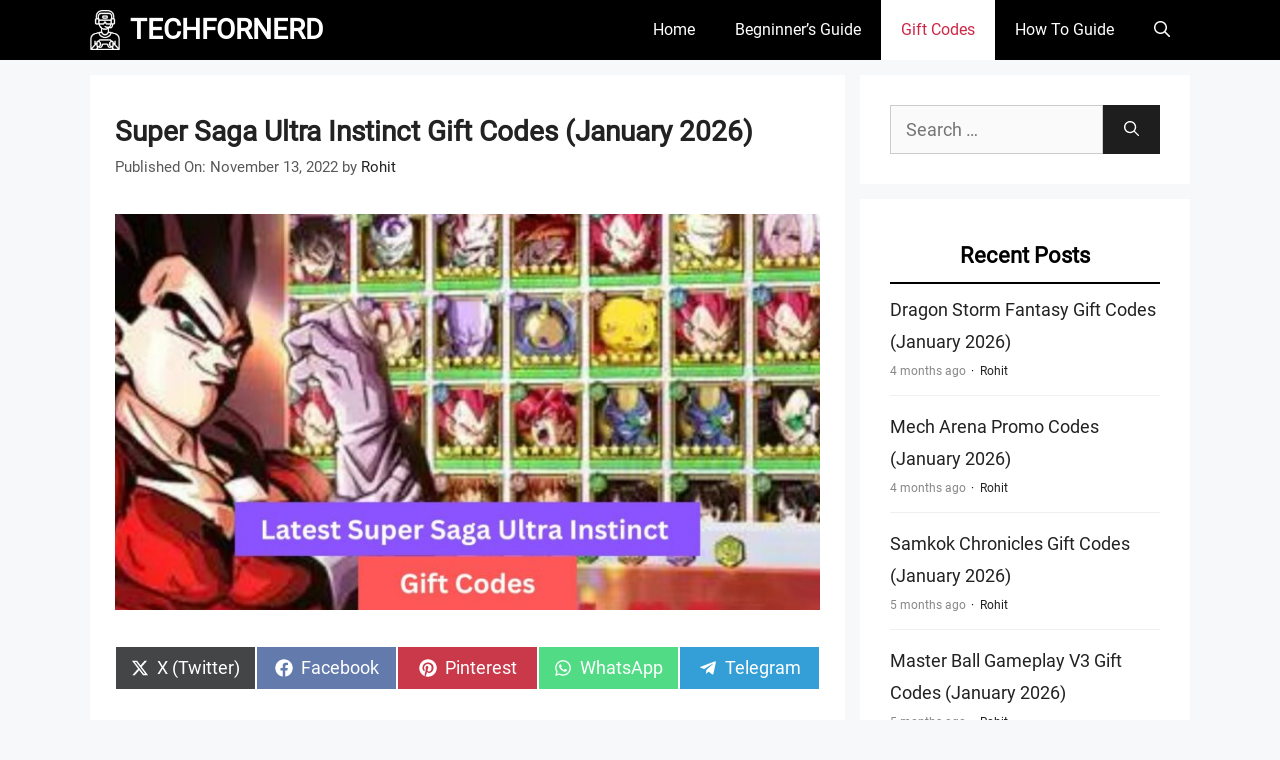

--- FILE ---
content_type: text/html; charset=UTF-8
request_url: https://www.techfornerd.com/super-saga-ultra-instinct-gift-codes/
body_size: 19431
content:
<!DOCTYPE html>
<html lang="en-US">
<head>
	<meta charset="UTF-8">
	<meta name='robots' content='index, follow, max-image-preview:large, max-snippet:-1, max-video-preview:-1' />
<link rel='dns-prefetch' href='//www.google-analytics.com'>
<link rel='dns-prefetch' href='//www.googletagmanager.com'>
<meta name="viewport" content="width=device-width, initial-scale=1">
	<!-- This site is optimized with the Yoast SEO plugin v26.6 - https://yoast.com/wordpress/plugins/seo/ -->
	<title>Super Saga Ultra Instinct Gift Codes (January 2026) - TECHFORNERD</title><link rel="preload" href="https://www.techfornerd.com/wp-content/cache/perfmatters/www.techfornerd.com/css/post.used.css?ver=1768329561" as="style" /><link rel="stylesheet" id="perfmatters-used-css" href="https://www.techfornerd.com/wp-content/cache/perfmatters/www.techfornerd.com/css/post.used.css?ver=1768329561" media="all" />
	<link rel="canonical" href="https://www.techfornerd.com/super-saga-ultra-instinct-gift-codes/" />
	<meta property="og:locale" content="en_US" />
	<meta property="og:type" content="article" />
	<meta property="og:title" content="Super Saga Ultra Instinct Gift Codes (January 2026) - TECHFORNERD" />
<link rel="stylesheet" id="scriptlesssocialsharing-css" media="all" data-pmdelayedstyle="https://www.techfornerd.com/wp-content/plugins/scriptless-social-sharing/includes/css/scriptlesssocialsharing-style.css?ver=3.3.1">
<style id='scriptlesssocialsharing-inline-css'>
.scriptlesssocialsharing__buttons a.button { padding: 12px; flex: 1; }@media only screen and (max-width: 767px) { .scriptlesssocialsharing .sss-name { position: absolute; clip: rect(1px, 1px, 1px, 1px); height: 1px; width: 1px; border: 0; overflow: hidden; } }
/*# sourceURL=scriptlesssocialsharing-inline-css */
</style>
	<meta property="og:description" content="Share on X (Twitter) Share on Facebook Share on Pinterest Share on WhatsApp Share on Telegram Are you looking for Super Saga Ultra Instinct Gift ... Read More" />
	<meta property="og:url" content="https://www.techfornerd.com/super-saga-ultra-instinct-gift-codes/" />
	<meta property="og:site_name" content="TECHFORNERD" />
	<meta property="article:publisher" content="https://www.facebook.com/visittechfornerd" />
	<meta property="article:published_time" content="2022-11-13T17:10:08+00:00" />
	<meta property="article:modified_time" content="2022-11-13T17:10:33+00:00" />
	<meta property="og:image" content="https://www.techfornerd.com/wp-content/uploads/2022/11/Super-Saga-Ultra-Instinct-Gift-Codes.jpg" />
	<meta property="og:image:width" content="1280" />
	<meta property="og:image:height" content="720" />
	<meta property="og:image:type" content="image/jpeg" />
	<meta name="author" content="Rohit" />
	<meta name="twitter:card" content="summary_large_image" />
	<meta name="twitter:creator" content="@techfornerd" />
	<meta name="twitter:site" content="@techfornerd" />
	<meta name="twitter:label1" content="Written by" />
	<meta name="twitter:data1" content="Rohit" />
	<meta name="twitter:label2" content="Est. reading time" />
	<meta name="twitter:data2" content="4 minutes" />
	<script type="application/ld+json" class="yoast-schema-graph">{"@context":"https://schema.org","@graph":[{"@type":"Article","@id":"https://www.techfornerd.com/super-saga-ultra-instinct-gift-codes/#article","isPartOf":{"@id":"https://www.techfornerd.com/super-saga-ultra-instinct-gift-codes/"},"author":{"name":"Rohit","@id":"https://www.techfornerd.com/#/schema/person/80de602d04917bb0d2aa9244a446884e"},"headline":"Super Saga Ultra Instinct Gift Codes (January 2026)","datePublished":"2022-11-13T17:10:08+00:00","dateModified":"2022-11-13T17:10:33+00:00","mainEntityOfPage":{"@id":"https://www.techfornerd.com/super-saga-ultra-instinct-gift-codes/"},"wordCount":848,"publisher":{"@id":"https://www.techfornerd.com/#organization"},"image":{"@id":"https://www.techfornerd.com/super-saga-ultra-instinct-gift-codes/#primaryimage"},"thumbnailUrl":"https://www.techfornerd.com/wp-content/uploads/2022/11/Super-Saga-Ultra-Instinct-Gift-Codes.jpg","articleSection":["Gaming","Gift Codes"],"inLanguage":"en-US"},{"@type":"WebPage","@id":"https://www.techfornerd.com/super-saga-ultra-instinct-gift-codes/","url":"https://www.techfornerd.com/super-saga-ultra-instinct-gift-codes/","name":"Super Saga Ultra Instinct Gift Codes (January 2026) - TECHFORNERD","isPartOf":{"@id":"https://www.techfornerd.com/#website"},"primaryImageOfPage":{"@id":"https://www.techfornerd.com/super-saga-ultra-instinct-gift-codes/#primaryimage"},"image":{"@id":"https://www.techfornerd.com/super-saga-ultra-instinct-gift-codes/#primaryimage"},"thumbnailUrl":"https://www.techfornerd.com/wp-content/uploads/2022/11/Super-Saga-Ultra-Instinct-Gift-Codes.jpg","datePublished":"2022-11-13T17:10:08+00:00","dateModified":"2022-11-13T17:10:33+00:00","breadcrumb":{"@id":"https://www.techfornerd.com/super-saga-ultra-instinct-gift-codes/#breadcrumb"},"inLanguage":"en-US","potentialAction":[{"@type":"ReadAction","target":["https://www.techfornerd.com/super-saga-ultra-instinct-gift-codes/"]}]},{"@type":"ImageObject","inLanguage":"en-US","@id":"https://www.techfornerd.com/super-saga-ultra-instinct-gift-codes/#primaryimage","url":"https://www.techfornerd.com/wp-content/uploads/2022/11/Super-Saga-Ultra-Instinct-Gift-Codes.jpg","contentUrl":"https://www.techfornerd.com/wp-content/uploads/2022/11/Super-Saga-Ultra-Instinct-Gift-Codes.jpg","width":1280,"height":720,"caption":"Super Saga Ultra Instinct Gift Codes"},{"@type":"BreadcrumbList","@id":"https://www.techfornerd.com/super-saga-ultra-instinct-gift-codes/#breadcrumb","itemListElement":[{"@type":"ListItem","position":1,"name":"Home","item":"https://www.techfornerd.com/home-page/"},{"@type":"ListItem","position":2,"name":"Super Saga Ultra Instinct Gift Codes (July 2025)"}]},{"@type":"WebSite","@id":"https://www.techfornerd.com/#website","url":"https://www.techfornerd.com/","name":"TECHFORNERD","description":"No. 1 Source for Gaming Guides &amp; Gift Codes","publisher":{"@id":"https://www.techfornerd.com/#organization"},"potentialAction":[{"@type":"SearchAction","target":{"@type":"EntryPoint","urlTemplate":"https://www.techfornerd.com/?s={search_term_string}"},"query-input":{"@type":"PropertyValueSpecification","valueRequired":true,"valueName":"search_term_string"}}],"inLanguage":"en-US"},{"@type":"Organization","@id":"https://www.techfornerd.com/#organization","name":"TECHFORNERD","url":"https://www.techfornerd.com/","logo":{"@type":"ImageObject","inLanguage":"en-US","@id":"https://www.techfornerd.com/#/schema/logo/image/","url":"https://www.techfornerd.com/wp-content/uploads/2025/04/cropped-Techfornerd-Logo-File.jpg","contentUrl":"https://www.techfornerd.com/wp-content/uploads/2025/04/cropped-Techfornerd-Logo-File.jpg","width":374,"height":500,"caption":"TECHFORNERD"},"image":{"@id":"https://www.techfornerd.com/#/schema/logo/image/"},"sameAs":["https://www.facebook.com/visittechfornerd","https://x.com/techfornerd"]},{"@type":"Person","@id":"https://www.techfornerd.com/#/schema/person/80de602d04917bb0d2aa9244a446884e","name":"Rohit","image":{"@type":"ImageObject","inLanguage":"en-US","@id":"https://www.techfornerd.com/#/schema/person/image/","url":"https://secure.gravatar.com/avatar/f876738f16e4131e47f709349b1acdfa27b3c62473a860e6fae449926184ff21?s=96&d=wavatar&r=g","contentUrl":"https://secure.gravatar.com/avatar/f876738f16e4131e47f709349b1acdfa27b3c62473a860e6fae449926184ff21?s=96&d=wavatar&r=g","caption":"Rohit"},"description":"He is a computer engineer by day and a gamer by night. He has played many different games, like retro games like Contra, classic Mario, to AAA games. He likes to share his passion for gaming through his guides.","sameAs":["https://www.techfornerd.com/"]}]}</script>
	<!-- / Yoast SEO plugin. -->


<style id='wp-img-auto-sizes-contain-inline-css'>
img:is([sizes=auto i],[sizes^="auto," i]){contain-intrinsic-size:3000px 1500px}
/*# sourceURL=wp-img-auto-sizes-contain-inline-css */
</style>
<link rel="stylesheet" id="structured-content-frontend-css" media="all" data-pmdelayedstyle="https://www.techfornerd.com/wp-content/plugins/structured-content/dist/blocks.style.build.css?ver=1.7.0">
<link rel='stylesheet' id='generatepress-fonts-css' href='https://www.techfornerd.com/wp-content/uploads/generatepress/fonts/fonts.css?ver=1764801853' media='all' />
<style id='wp-block-library-inline-css'>
:root{--wp-block-synced-color:#7a00df;--wp-block-synced-color--rgb:122,0,223;--wp-bound-block-color:var(--wp-block-synced-color);--wp-editor-canvas-background:#ddd;--wp-admin-theme-color:#007cba;--wp-admin-theme-color--rgb:0,124,186;--wp-admin-theme-color-darker-10:#006ba1;--wp-admin-theme-color-darker-10--rgb:0,107,160.5;--wp-admin-theme-color-darker-20:#005a87;--wp-admin-theme-color-darker-20--rgb:0,90,135;--wp-admin-border-width-focus:2px}@media (min-resolution:192dpi){:root{--wp-admin-border-width-focus:1.5px}}.wp-element-button{cursor:pointer}:root .has-very-light-gray-background-color{background-color:#eee}:root .has-very-dark-gray-background-color{background-color:#313131}:root .has-very-light-gray-color{color:#eee}:root .has-very-dark-gray-color{color:#313131}:root .has-vivid-green-cyan-to-vivid-cyan-blue-gradient-background{background:linear-gradient(135deg,#00d084,#0693e3)}:root .has-purple-crush-gradient-background{background:linear-gradient(135deg,#34e2e4,#4721fb 50%,#ab1dfe)}:root .has-hazy-dawn-gradient-background{background:linear-gradient(135deg,#faaca8,#dad0ec)}:root .has-subdued-olive-gradient-background{background:linear-gradient(135deg,#fafae1,#67a671)}:root .has-atomic-cream-gradient-background{background:linear-gradient(135deg,#fdd79a,#004a59)}:root .has-nightshade-gradient-background{background:linear-gradient(135deg,#330968,#31cdcf)}:root .has-midnight-gradient-background{background:linear-gradient(135deg,#020381,#2874fc)}:root{--wp--preset--font-size--normal:16px;--wp--preset--font-size--huge:42px}.has-regular-font-size{font-size:1em}.has-larger-font-size{font-size:2.625em}.has-normal-font-size{font-size:var(--wp--preset--font-size--normal)}.has-huge-font-size{font-size:var(--wp--preset--font-size--huge)}.has-text-align-center{text-align:center}.has-text-align-left{text-align:left}.has-text-align-right{text-align:right}.has-fit-text{white-space:nowrap!important}#end-resizable-editor-section{display:none}.aligncenter{clear:both}.items-justified-left{justify-content:flex-start}.items-justified-center{justify-content:center}.items-justified-right{justify-content:flex-end}.items-justified-space-between{justify-content:space-between}.screen-reader-text{border:0;clip-path:inset(50%);height:1px;margin:-1px;overflow:hidden;padding:0;position:absolute;width:1px;word-wrap:normal!important}.screen-reader-text:focus{background-color:#ddd;clip-path:none;color:#444;display:block;font-size:1em;height:auto;left:5px;line-height:normal;padding:15px 23px 14px;text-decoration:none;top:5px;width:auto;z-index:100000}html :where(.has-border-color){border-style:solid}html :where([style*=border-top-color]){border-top-style:solid}html :where([style*=border-right-color]){border-right-style:solid}html :where([style*=border-bottom-color]){border-bottom-style:solid}html :where([style*=border-left-color]){border-left-style:solid}html :where([style*=border-width]){border-style:solid}html :where([style*=border-top-width]){border-top-style:solid}html :where([style*=border-right-width]){border-right-style:solid}html :where([style*=border-bottom-width]){border-bottom-style:solid}html :where([style*=border-left-width]){border-left-style:solid}html :where(img[class*=wp-image-]){height:auto;max-width:100%}:where(figure){margin:0 0 1em}html :where(.is-position-sticky){--wp-admin--admin-bar--position-offset:var(--wp-admin--admin-bar--height,0px)}@media screen and (max-width:600px){html :where(.is-position-sticky){--wp-admin--admin-bar--position-offset:0px}}

/*# sourceURL=wp-block-library-inline-css */
</style>
<style id='arb-styles-inline-css'>
.also-read-box{border:1px dashed #ccc;padding:15px;margin:20px 0;background:#fff;border-radius:4px}.also-read-box .arb-header{background:#000;color:#fff;display:inline-block;padding:5px 10px;margin-bottom:10px;font-size:1em;border-radius:3px}.also-read-box .arb-item{display:flex;align-items:center;text-decoration:none;gap:10px}.also-read-box .arb-thumb{width:60px;height:60px;object-fit:cover;border-radius:4px}.also-read-box .arb-title{font-size:1em;color:#000}
/*# sourceURL=arb-styles-inline-css */
</style>
<link rel="stylesheet" id="uaf_client_css-css" media="all" data-pmdelayedstyle="https://www.techfornerd.com/wp-content/uploads/useanyfont/uaf.css?ver=1764798863">
<link rel="stylesheet" id="wpos-slick-style-css" media="all" data-pmdelayedstyle="https://www.techfornerd.com/wp-content/plugins/wp-trending-post-slider-and-widget/assets/css/slick.css?ver=1.8.6">
<link rel="stylesheet" id="wtpsw-public-style-css" media="all" data-pmdelayedstyle="https://www.techfornerd.com/wp-content/plugins/wp-trending-post-slider-and-widget/assets/css/wtpsw-public.css?ver=1.8.6">
<link rel='stylesheet' id='generate-widget-areas-css' href='https://www.techfornerd.com/wp-content/themes/generatepress/assets/css/components/widget-areas.min.css?ver=3.6.1' media='all' />
<link rel='stylesheet' id='generate-style-css' href='https://www.techfornerd.com/wp-content/themes/generatepress/assets/css/main.min.css?ver=3.6.1' media='all' />
<style id='generate-style-inline-css'>
.is-right-sidebar{width:30%;}.is-left-sidebar{width:30%;}.site-content .content-area{width:70%;}@media (max-width: 800px){.main-navigation .menu-toggle,.sidebar-nav-mobile:not(#sticky-placeholder){display:block;}.main-navigation ul,.gen-sidebar-nav,.main-navigation:not(.slideout-navigation):not(.toggled) .main-nav > ul,.has-inline-mobile-toggle #site-navigation .inside-navigation > *:not(.navigation-search):not(.main-nav){display:none;}.nav-align-right .inside-navigation,.nav-align-center .inside-navigation{justify-content:space-between;}}
.dynamic-author-image-rounded{border-radius:100%;}.dynamic-featured-image, .dynamic-author-image{vertical-align:middle;}.one-container.blog .dynamic-content-template:not(:last-child), .one-container.archive .dynamic-content-template:not(:last-child){padding-bottom:0px;}.dynamic-entry-excerpt > p:last-child{margin-bottom:0px;}
/*# sourceURL=generate-style-inline-css */
</style>
<link rel='stylesheet' id='generatepress-dynamic-css' href='https://www.techfornerd.com/wp-content/uploads/generatepress/style.min.css?ver=1766993438' media='all' />
<link rel='stylesheet' id='generate-child-css' href='https://www.techfornerd.com/wp-content/themes/generatepress_child/style.css?ver=1764801848' media='all' />
<link rel='stylesheet' id='generate-blog-images-css' href='https://www.techfornerd.com/wp-content/plugins/gp-premium/blog/functions/css/featured-images.min.css?ver=2.5.3' media='all' />
<link rel="stylesheet" id="srpw-style-css" media="all" data-pmdelayedstyle="https://www.techfornerd.com/wp-content/plugins/smart-recent-posts-widget/assets/css/srpw-frontend.css?ver=6.9">
<link rel='stylesheet' id='generate-offside-css' href='https://www.techfornerd.com/wp-content/plugins/gp-premium/menu-plus/functions/css/offside.min.css?ver=2.5.3' media='all' />
<style id='generate-offside-inline-css'>
:root{--gp-slideout-width:265px;}.slideout-navigation, .slideout-navigation a{color:var(--base-3);}.slideout-navigation button.slideout-exit{color:var(--base-3);padding-left:20px;padding-right:20px;}.slide-opened nav.toggled .menu-toggle:before{display:none;}@media (max-width: 800px){.menu-bar-item.slideout-toggle{display:none;}}
@media (max-width: 1024px){.slideout-navigation.main-navigation .main-nav ul li a{font-size:18px;}}@media (max-width:768px){.slideout-navigation.main-navigation .main-nav ul li a{font-size:16px;}}
/*# sourceURL=generate-offside-inline-css */
</style>
<link rel='stylesheet' id='generate-navigation-branding-css' href='https://www.techfornerd.com/wp-content/plugins/gp-premium/menu-plus/functions/css/navigation-branding-flex.min.css?ver=2.5.3' media='all' />
<style id='generate-navigation-branding-inline-css'>
.main-navigation.has-branding.grid-container .navigation-branding, .main-navigation.has-branding:not(.grid-container) .inside-navigation:not(.grid-container) .navigation-branding{margin-left:10px;}.navigation-branding img, .site-logo.mobile-header-logo img{height:60px;width:auto;}.navigation-branding .main-title{line-height:60px;}@media (max-width: 1110px){#site-navigation .navigation-branding, #sticky-navigation .navigation-branding{margin-left:10px;}}@media (max-width: 800px){.main-navigation.has-branding.nav-align-center .menu-bar-items, .main-navigation.has-sticky-branding.navigation-stick.nav-align-center .menu-bar-items{margin-left:auto;}.navigation-branding{margin-right:auto;margin-left:10px;}.navigation-branding .main-title, .mobile-header-navigation .site-logo{margin-left:10px;}}
/*# sourceURL=generate-navigation-branding-inline-css */
</style>
<link rel="stylesheet" id="lwptoc-main-css" media="all" data-pmdelayedstyle="https://www.techfornerd.com/wp-content/plugins/luckywp-table-of-contents/front/assets/main.min.css?ver=2.1.14">
<script src="https://www.techfornerd.com/wp-includes/js/jquery/jquery.min.js?ver=3.7.1" id="jquery-core-js"></script>
<script src="https://www.techfornerd.com/wp-includes/js/jquery/jquery-migrate.min.js?ver=3.4.1" id="jquery-migrate-js"></script>
<script src="https://www.techfornerd.com/wp-content/plugins/luckywp-table-of-contents/front/assets/main.min.js?ver=2.1.14" id="lwptoc-main-js"></script>
<link rel="https://api.w.org/" href="https://www.techfornerd.com/wp-json/" /><link rel="alternate" title="JSON" type="application/json" href="https://www.techfornerd.com/wp-json/wp/v2/posts/18367" /><style id="essential-blocks-global-styles">
            :root {
                --eb-global-primary-color: #101828;
--eb-global-secondary-color: #475467;
--eb-global-tertiary-color: #98A2B3;
--eb-global-text-color: #475467;
--eb-global-heading-color: #1D2939;
--eb-global-link-color: #444CE7;
--eb-global-background-color: #F9FAFB;
--eb-global-button-text-color: #FFFFFF;
--eb-global-button-background-color: #101828;
--eb-gradient-primary-color: linear-gradient(90deg, hsla(259, 84%, 78%, 1) 0%, hsla(206, 67%, 75%, 1) 100%);
--eb-gradient-secondary-color: linear-gradient(90deg, hsla(18, 76%, 85%, 1) 0%, hsla(203, 69%, 84%, 1) 100%);
--eb-gradient-tertiary-color: linear-gradient(90deg, hsla(248, 21%, 15%, 1) 0%, hsla(250, 14%, 61%, 1) 100%);
--eb-gradient-background-color: linear-gradient(90deg, rgb(250, 250, 250) 0%, rgb(233, 233, 233) 49%, rgb(244, 243, 243) 100%);

                --eb-tablet-breakpoint: 1024px;
--eb-mobile-breakpoint: 767px;

            }
            
            
        </style><meta name="google-site-verification" content="wn-Z9kINIBdL1fxtnWTefWNn9caw6nlR8tfJoZ8KxAg" />
<meta name="getlinko-verify-code" content="getlinko-verify-ac98ccb9f23f8ca2f3a887ca9e42e4754d24df1e"/>
<meta name="yandex-verification" content="110f620ee76c585f" />
<script async src="https://pagead2.googlesyndication.com/pagead/js/adsbygoogle.js?client=ca-pub-5373039138535166"
     crossorigin="anonymous"></script>
<meta name="posticywebsite" content="Y96zXRxFnheoAEbLuIg32P8LSMQdh5">
<meta name="publication-media-verification" content="5cd02398d3384bd0bf4362edee69023c"><script async src="https://www.techfornerd.com/wp-content/uploads/perfmatters/gtagv4.js?id=G-4S8ZTHX4ZG"></script><script>window.dataLayer = window.dataLayer || [];function gtag(){dataLayer.push(arguments);}gtag("js", new Date());gtag("config", "G-4S8ZTHX4ZG");</script><style type="text/css" id="simple-css-output">.widget-title { padding: 10px 10px; /* Remove background color */ background-image: none; /* Change text color to black */ color: black!important; /* Make text bold */ font-weight: bold; /* Remove underline from the text */ text-decoration: none; /* Add black underline */ border-bottom: 2px solid black; /* Increase font size */ font-size: 22px!important; text-align: center; /* Add some spacing below the title */ margin-bottom: 10px; /* Remove box shadow */ box-shadow: none;}blockquote { font-size: 1.2em; font-style: italic; color: #555; border-left: 5px solid #3498db; background: #f9f9f9; padding: 20px 30px 20px 50px; margin: 20px 0; position: relative;}blockquote p { display: inline;}blockquote cite { display: block; text-align: right; color: #3498db; font-style: normal; margin-top: 10px;}blockquote cite:before { content: "\2014 \2009";}@media screen and (min-width: 1025px) { .has-sidebar .content-container { grid-gap: 20px !important; }}/* ========== Scoped to Post Content Only ========== *//* ========== Scoped to Post Content Only ========== *//* UNORDERED LIST (UL) - Red Square Bullets with Better Alignment */.entry-content ul { padding-left: 1.2em; list-style: none; margin-left: 0;}.entry-content ul li { position: relative; padding-left: 1.4em; margin-bottom: 0.6em;}.entry-content ul li::before { content: "■"; color: red; position: absolute; left: 0; top: 0.15em; /* Vertically centers with the text */ font-size: 0.75em; /* Slightly smaller to better match line height */}/* ORDERED LIST (OL) - Numbered Circles with Correct Alignment */.entry-content ol { counter-reset: custom-counter; list-style: none; padding-left: 1.2em; margin-left: 0;}.entry-content ol li { position: relative; padding-left: 2.4em; margin-bottom: 0.8em; counter-increment: custom-counter;}.entry-content ol li::before { content: counter(custom-counter); position: absolute; left: 0; top: 0.05em; /* Aligns circle vertically with text */ width: 1.8em; height: 1.8em; line-height: 1.8em; background: #f0f0f0; border-radius: 50%; text-align: center; font-weight: bold; color: #000; font-size: 0.95em;}/* TYPOGRAPHY – Clean, consistent spacing */.entry-content ol li,.entry-content ul li { font-size: 1.05em; line-height: 1.6;}</style><style type="text/css">.saboxplugin-wrap{-webkit-box-sizing:border-box;-moz-box-sizing:border-box;-ms-box-sizing:border-box;box-sizing:border-box;border:1px solid #eee;width:100%;clear:both;display:block;overflow:hidden;word-wrap:break-word;position:relative}.saboxplugin-wrap .saboxplugin-gravatar{float:left;padding:0 20px 20px 20px}.saboxplugin-wrap .saboxplugin-gravatar img{max-width:100px;height:auto;border-radius:0;}.saboxplugin-wrap .saboxplugin-authorname{font-size:18px;line-height:1;margin:20px 0 0 20px;display:block}.saboxplugin-wrap .saboxplugin-authorname a{text-decoration:none}.saboxplugin-wrap .saboxplugin-authorname a:focus{outline:0}.saboxplugin-wrap .saboxplugin-desc{display:block;margin:5px 20px}.saboxplugin-wrap .saboxplugin-desc a{text-decoration:underline}.saboxplugin-wrap .saboxplugin-desc p{margin:5px 0 12px}.saboxplugin-wrap .saboxplugin-web{margin:0 20px 15px;text-align:left}.saboxplugin-wrap .sab-web-position{text-align:right}.saboxplugin-wrap .saboxplugin-web a{color:#ccc;text-decoration:none}.saboxplugin-wrap .saboxplugin-socials{position:relative;display:block;background:#fcfcfc;padding:5px;border-top:1px solid #eee}.saboxplugin-wrap .saboxplugin-socials a svg{width:20px;height:20px}.saboxplugin-wrap .saboxplugin-socials a svg .st2{fill:#fff; transform-origin:center center;}.saboxplugin-wrap .saboxplugin-socials a svg .st1{fill:rgba(0,0,0,.3)}.saboxplugin-wrap .saboxplugin-socials a:hover{opacity:.8;-webkit-transition:opacity .4s;-moz-transition:opacity .4s;-o-transition:opacity .4s;transition:opacity .4s;box-shadow:none!important;-webkit-box-shadow:none!important}.saboxplugin-wrap .saboxplugin-socials .saboxplugin-icon-color{box-shadow:none;padding:0;border:0;-webkit-transition:opacity .4s;-moz-transition:opacity .4s;-o-transition:opacity .4s;transition:opacity .4s;display:inline-block;color:#fff;font-size:0;text-decoration:inherit;margin:5px;-webkit-border-radius:0;-moz-border-radius:0;-ms-border-radius:0;-o-border-radius:0;border-radius:0;overflow:hidden}.saboxplugin-wrap .saboxplugin-socials .saboxplugin-icon-grey{text-decoration:inherit;box-shadow:none;position:relative;display:-moz-inline-stack;display:inline-block;vertical-align:middle;zoom:1;margin:10px 5px;color:#444;fill:#444}.clearfix:after,.clearfix:before{content:' ';display:table;line-height:0;clear:both}.ie7 .clearfix{zoom:1}.saboxplugin-socials.sabox-colored .saboxplugin-icon-color .sab-twitch{border-color:#38245c}.saboxplugin-socials.sabox-colored .saboxplugin-icon-color .sab-behance{border-color:#003eb0}.saboxplugin-socials.sabox-colored .saboxplugin-icon-color .sab-deviantart{border-color:#036824}.saboxplugin-socials.sabox-colored .saboxplugin-icon-color .sab-digg{border-color:#00327c}.saboxplugin-socials.sabox-colored .saboxplugin-icon-color .sab-dribbble{border-color:#ba1655}.saboxplugin-socials.sabox-colored .saboxplugin-icon-color .sab-facebook{border-color:#1e2e4f}.saboxplugin-socials.sabox-colored .saboxplugin-icon-color .sab-flickr{border-color:#003576}.saboxplugin-socials.sabox-colored .saboxplugin-icon-color .sab-github{border-color:#264874}.saboxplugin-socials.sabox-colored .saboxplugin-icon-color .sab-google{border-color:#0b51c5}.saboxplugin-socials.sabox-colored .saboxplugin-icon-color .sab-html5{border-color:#902e13}.saboxplugin-socials.sabox-colored .saboxplugin-icon-color .sab-instagram{border-color:#1630aa}.saboxplugin-socials.sabox-colored .saboxplugin-icon-color .sab-linkedin{border-color:#00344f}.saboxplugin-socials.sabox-colored .saboxplugin-icon-color .sab-pinterest{border-color:#5b040e}.saboxplugin-socials.sabox-colored .saboxplugin-icon-color .sab-reddit{border-color:#992900}.saboxplugin-socials.sabox-colored .saboxplugin-icon-color .sab-rss{border-color:#a43b0a}.saboxplugin-socials.sabox-colored .saboxplugin-icon-color .sab-sharethis{border-color:#5d8420}.saboxplugin-socials.sabox-colored .saboxplugin-icon-color .sab-soundcloud{border-color:#995200}.saboxplugin-socials.sabox-colored .saboxplugin-icon-color .sab-spotify{border-color:#0f612c}.saboxplugin-socials.sabox-colored .saboxplugin-icon-color .sab-stackoverflow{border-color:#a95009}.saboxplugin-socials.sabox-colored .saboxplugin-icon-color .sab-steam{border-color:#006388}.saboxplugin-socials.sabox-colored .saboxplugin-icon-color .sab-user_email{border-color:#b84e05}.saboxplugin-socials.sabox-colored .saboxplugin-icon-color .sab-tumblr{border-color:#10151b}.saboxplugin-socials.sabox-colored .saboxplugin-icon-color .sab-twitter{border-color:#0967a0}.saboxplugin-socials.sabox-colored .saboxplugin-icon-color .sab-vimeo{border-color:#0d7091}.saboxplugin-socials.sabox-colored .saboxplugin-icon-color .sab-windows{border-color:#003f71}.saboxplugin-socials.sabox-colored .saboxplugin-icon-color .sab-whatsapp{border-color:#003f71}.saboxplugin-socials.sabox-colored .saboxplugin-icon-color .sab-wordpress{border-color:#0f3647}.saboxplugin-socials.sabox-colored .saboxplugin-icon-color .sab-yahoo{border-color:#14002d}.saboxplugin-socials.sabox-colored .saboxplugin-icon-color .sab-youtube{border-color:#900}.saboxplugin-socials.sabox-colored .saboxplugin-icon-color .sab-xing{border-color:#000202}.saboxplugin-socials.sabox-colored .saboxplugin-icon-color .sab-mixcloud{border-color:#2475a0}.saboxplugin-socials.sabox-colored .saboxplugin-icon-color .sab-vk{border-color:#243549}.saboxplugin-socials.sabox-colored .saboxplugin-icon-color .sab-medium{border-color:#00452c}.saboxplugin-socials.sabox-colored .saboxplugin-icon-color .sab-quora{border-color:#420e00}.saboxplugin-socials.sabox-colored .saboxplugin-icon-color .sab-meetup{border-color:#9b181c}.saboxplugin-socials.sabox-colored .saboxplugin-icon-color .sab-goodreads{border-color:#000}.saboxplugin-socials.sabox-colored .saboxplugin-icon-color .sab-snapchat{border-color:#999700}.saboxplugin-socials.sabox-colored .saboxplugin-icon-color .sab-500px{border-color:#00557f}.saboxplugin-socials.sabox-colored .saboxplugin-icon-color .sab-mastodont{border-color:#185886}.sabox-plus-item{margin-bottom:20px}@media screen and (max-width:480px){.saboxplugin-wrap{text-align:center}.saboxplugin-wrap .saboxplugin-gravatar{float:none;padding:20px 0;text-align:center;margin:0 auto;display:block}.saboxplugin-wrap .saboxplugin-gravatar img{float:none;display:inline-block;display:-moz-inline-stack;vertical-align:middle;zoom:1}.saboxplugin-wrap .saboxplugin-desc{margin:0 10px 20px;text-align:center}.saboxplugin-wrap .saboxplugin-authorname{text-align:center;margin:10px 0 20px}}body .saboxplugin-authorname a,body .saboxplugin-authorname a:hover{box-shadow:none;-webkit-box-shadow:none}a.sab-profile-edit{font-size:16px!important;line-height:1!important}.sab-edit-settings a,a.sab-profile-edit{color:#0073aa!important;box-shadow:none!important;-webkit-box-shadow:none!important}.sab-edit-settings{margin-right:15px;position:absolute;right:0;z-index:2;bottom:10px;line-height:20px}.sab-edit-settings i{margin-left:5px}.saboxplugin-socials{line-height:1!important}.rtl .saboxplugin-wrap .saboxplugin-gravatar{float:right}.rtl .saboxplugin-wrap .saboxplugin-authorname{display:flex;align-items:center}.rtl .saboxplugin-wrap .saboxplugin-authorname .sab-profile-edit{margin-right:10px}.rtl .sab-edit-settings{right:auto;left:0}img.sab-custom-avatar{max-width:75px;}.saboxplugin-wrap {margin-top:0px; margin-bottom:0px; padding: 0px 0px }.saboxplugin-wrap .saboxplugin-authorname {font-size:18px; line-height:25px;}.saboxplugin-wrap .saboxplugin-desc p, .saboxplugin-wrap .saboxplugin-desc {font-size:14px !important; line-height:21px !important;}.saboxplugin-wrap .saboxplugin-web {font-size:14px;}.saboxplugin-wrap .saboxplugin-socials a svg {width:18px;height:18px;}</style><link rel="icon" href="https://www.techfornerd.com/wp-content/uploads/2024/01/cropped-Techfornerd-Favicon-Icon-32x32.webp" sizes="32x32" />
<link rel="icon" href="https://www.techfornerd.com/wp-content/uploads/2024/01/cropped-Techfornerd-Favicon-Icon-192x192.webp" sizes="192x192" />
<link rel="apple-touch-icon" href="https://www.techfornerd.com/wp-content/uploads/2024/01/cropped-Techfornerd-Favicon-Icon-180x180.webp" />
<meta name="msapplication-TileImage" content="https://www.techfornerd.com/wp-content/uploads/2024/01/cropped-Techfornerd-Favicon-Icon-270x270.webp" />
<noscript><style>.perfmatters-lazy[data-src]{display:none !important;}</style></noscript><style>.perfmatters-lazy-youtube{position:relative;width:100%;max-width:100%;height:0;padding-bottom:56.23%;overflow:hidden}.perfmatters-lazy-youtube img{position:absolute;top:0;right:0;bottom:0;left:0;display:block;width:100%;max-width:100%;height:auto;margin:auto;border:none;cursor:pointer;transition:.5s all;-webkit-transition:.5s all;-moz-transition:.5s all}.perfmatters-lazy-youtube img:hover{-webkit-filter:brightness(75%)}.perfmatters-lazy-youtube .play{position:absolute;top:50%;left:50%;right:auto;width:68px;height:48px;margin-left:-34px;margin-top:-24px;background:url(https://www.techfornerd.com/wp-content/plugins/perfmatters/img/youtube.svg) no-repeat;background-position:center;background-size:cover;pointer-events:none;filter:grayscale(1)}.perfmatters-lazy-youtube:hover .play{filter:grayscale(0)}.perfmatters-lazy-youtube iframe{position:absolute;top:0;left:0;width:100%;height:100%;z-index:99}.wp-has-aspect-ratio .wp-block-embed__wrapper{position:relative;}.wp-has-aspect-ratio .perfmatters-lazy-youtube{position:absolute;top:0;right:0;bottom:0;left:0;width:100%;height:100%;padding-bottom:0}</style></head>

<body class="wp-singular post-template-default single single-post postid-18367 single-format-standard wp-custom-logo wp-embed-responsive wp-theme-generatepress wp-child-theme-generatepress_child post-image-below-header post-image-aligned-center slideout-enabled slideout-mobile sticky-menu-no-transition right-sidebar nav-below-header separate-containers nav-search-enabled header-aligned-left dropdown-hover featured-image-active" itemtype="https://schema.org/Blog" itemscope>
	<a class="screen-reader-text skip-link" href="#content" title="Skip to content">Skip to content</a>		<nav class="has-branding main-navigation nav-align-right has-menu-bar-items sub-menu-right" id="site-navigation" aria-label="Primary"  itemtype="https://schema.org/SiteNavigationElement" itemscope>
			<div class="inside-navigation grid-container">
				<div class="navigation-branding"><div class="site-logo">
						<a href="https://www.techfornerd.com/" title="TECHFORNERD" rel="home">
							<img class="header-image is-logo-image perfmatters-lazy" alt="TECHFORNERD" src="data:image/svg+xml,%3Csvg%20xmlns=&#039;http://www.w3.org/2000/svg&#039;%20width=&#039;374&#039;%20height=&#039;500&#039;%20viewBox=&#039;0%200%20374%20500&#039;%3E%3C/svg%3E" title="TECHFORNERD" width="374" height="500" data-src="https://www.techfornerd.com/wp-content/uploads/2025/04/cropped-Techfornerd-Logo-File.jpg" /><noscript><img  class="header-image is-logo-image" alt="TECHFORNERD" src="https://www.techfornerd.com/wp-content/uploads/2025/04/cropped-Techfornerd-Logo-File.jpg" title="TECHFORNERD" width="374" height="500" /></noscript>
						</a>
					</div><p class="main-title" itemprop="headline">
					<a href="https://www.techfornerd.com/" rel="home">
						TECHFORNERD
					</a>
				</p></div><form method="get" class="search-form navigation-search" action="https://www.techfornerd.com/">
					<input type="search" class="search-field" value="" name="s" title="Search" />
				</form>				<button class="menu-toggle" aria-controls="generate-slideout-menu" aria-expanded="false">
					<span class="gp-icon icon-menu-bars"><svg viewBox="0 0 512 512" aria-hidden="true" xmlns="http://www.w3.org/2000/svg" width="1em" height="1em"><path d="M0 96c0-13.255 10.745-24 24-24h464c13.255 0 24 10.745 24 24s-10.745 24-24 24H24c-13.255 0-24-10.745-24-24zm0 160c0-13.255 10.745-24 24-24h464c13.255 0 24 10.745 24 24s-10.745 24-24 24H24c-13.255 0-24-10.745-24-24zm0 160c0-13.255 10.745-24 24-24h464c13.255 0 24 10.745 24 24s-10.745 24-24 24H24c-13.255 0-24-10.745-24-24z" /></svg><svg viewBox="0 0 512 512" aria-hidden="true" xmlns="http://www.w3.org/2000/svg" width="1em" height="1em"><path d="M71.029 71.029c9.373-9.372 24.569-9.372 33.942 0L256 222.059l151.029-151.03c9.373-9.372 24.569-9.372 33.942 0 9.372 9.373 9.372 24.569 0 33.942L289.941 256l151.03 151.029c9.372 9.373 9.372 24.569 0 33.942-9.373 9.372-24.569 9.372-33.942 0L256 289.941l-151.029 151.03c-9.373 9.372-24.569 9.372-33.942 0-9.372-9.373-9.372-24.569 0-33.942L222.059 256 71.029 104.971c-9.372-9.373-9.372-24.569 0-33.942z" /></svg></span><span class="mobile-menu">Menu</span>				</button>
				<div id="primary-menu" class="main-nav"><ul id="menu-primary-menu" class=" menu sf-menu"><li id="menu-item-43788" class="menu-item menu-item-type-custom menu-item-object-custom menu-item-home menu-item-43788"><a href="https://www.techfornerd.com/">Home</a></li>
<li id="menu-item-16062" class="menu-item menu-item-type-taxonomy menu-item-object-category menu-item-16062"><a href="https://www.techfornerd.com/category/gaming/begninners-guide/">Begninner&#8217;s Guide</a></li>
<li id="menu-item-11912" class="menu-item menu-item-type-taxonomy menu-item-object-category current-post-ancestor current-menu-parent current-post-parent menu-item-11912"><a href="https://www.techfornerd.com/category/gaming/gift-codes/">Gift Codes</a></li>
<li id="menu-item-19866" class="menu-item menu-item-type-taxonomy menu-item-object-category menu-item-19866"><a href="https://www.techfornerd.com/category/gaming/how-to-guide-gaming/">How To Guide</a></li>
</ul></div><div class="menu-bar-items"><span class="menu-bar-item search-item"><a aria-label="Open Search Bar" href="#"><span class="gp-icon icon-search"><svg viewBox="0 0 512 512" aria-hidden="true" xmlns="http://www.w3.org/2000/svg" width="1em" height="1em"><path fill-rule="evenodd" clip-rule="evenodd" d="M208 48c-88.366 0-160 71.634-160 160s71.634 160 160 160 160-71.634 160-160S296.366 48 208 48zM0 208C0 93.125 93.125 0 208 0s208 93.125 208 208c0 48.741-16.765 93.566-44.843 129.024l133.826 134.018c9.366 9.379 9.355 24.575-.025 33.941-9.379 9.366-24.575 9.355-33.941-.025L337.238 370.987C301.747 399.167 256.839 416 208 416 93.125 416 0 322.875 0 208z" /></svg><svg viewBox="0 0 512 512" aria-hidden="true" xmlns="http://www.w3.org/2000/svg" width="1em" height="1em"><path d="M71.029 71.029c9.373-9.372 24.569-9.372 33.942 0L256 222.059l151.029-151.03c9.373-9.372 24.569-9.372 33.942 0 9.372 9.373 9.372 24.569 0 33.942L289.941 256l151.03 151.029c9.372 9.373 9.372 24.569 0 33.942-9.373 9.372-24.569 9.372-33.942 0L256 289.941l-151.029 151.03c-9.373 9.372-24.569 9.372-33.942 0-9.372-9.373-9.372-24.569 0-33.942L222.059 256 71.029 104.971c-9.372-9.373-9.372-24.569 0-33.942z" /></svg></span></a></span></div>			</div>
		</nav>
		
	<div class="site grid-container container hfeed" id="page">
				<div class="site-content" id="content">
			
	<div class="content-area" id="primary">
		<main class="site-main" id="main">
			
<article id="post-18367" class="post-18367 post type-post status-publish format-standard has-post-thumbnail hentry category-gaming category-gift-codes" itemtype="https://schema.org/CreativeWork" itemscope>
	<div class="inside-article">
					<header class="entry-header">
				<h1 class="entry-title" itemprop="headline">Super Saga Ultra Instinct Gift Codes (January 2026)</h1>		<div class="entry-meta">
			<span class="posted-on"><time class="entry-date published" datetime="2022-11-13T17:10:08+05:30" itemprop="datePublished">Published On: November 13, 2022</time></span> <span class="byline">by <span class="author vcard" itemprop="author" itemtype="https://schema.org/Person" itemscope><a class="url fn n" href="https://www.techfornerd.com/author/admin/" title="View all posts by Rohit" rel="author" itemprop="url"><span class="author-name" itemprop="name">Rohit</span></a></span></span> 		</div>
					</header>
			<div class="featured-image  page-header-image-single ">
				<img width="768" height="432" src="https://www.techfornerd.com/wp-content/uploads/2022/11/Super-Saga-Ultra-Instinct-Gift-Codes-768x432.jpg" class="attachment-medium_large size-medium_large" alt="Super Saga Ultra Instinct Gift Codes" itemprop="image" decoding="async" fetchpriority="high" srcset="https://www.techfornerd.com/wp-content/uploads/2022/11/Super-Saga-Ultra-Instinct-Gift-Codes-768x432.jpg 768w, https://www.techfornerd.com/wp-content/uploads/2022/11/Super-Saga-Ultra-Instinct-Gift-Codes-300x169.jpg 300w, https://www.techfornerd.com/wp-content/uploads/2022/11/Super-Saga-Ultra-Instinct-Gift-Codes-1024x576.jpg 1024w, https://www.techfornerd.com/wp-content/uploads/2022/11/Super-Saga-Ultra-Instinct-Gift-Codes.jpg 1280w" sizes="(max-width: 768px) 100vw, 768px" />
			</div>
		<div class="entry-content" itemprop="text">
			<div class="scriptlesssocialsharing"><div class="scriptlesssocialsharing__buttons"><a class="button twitter" target="_blank" href="https://twitter.com/intent/tweet?text=Super%20Saga%20Ultra%20Instinct%20Gift%20Codes%20%28January%202026%29&amp;url=https%3A%2F%2Fwww.techfornerd.com%2Fsuper-saga-ultra-instinct-gift-codes%2F" rel="noopener noreferrer nofollow"><svg viewbox="0 0 512 512" class="scriptlesssocialsharing__icon twitter" fill="currentcolor" height="1em" width="1em" aria-hidden="true" focusable="false" role="img"><!--! Font Awesome Pro 6.4.2 by @fontawesome - https://fontawesome.com License - https://fontawesome.com/license (Commercial License) Copyright 2023 Fonticons, Inc. --><path d="M389.2 48h70.6L305.6 224.2 487 464H345L233.7 318.6 106.5 464H35.8L200.7 275.5 26.8 48H172.4L272.9 180.9 389.2 48zM364.4 421.8h39.1L151.1 88h-42L364.4 421.8z"></path></svg>
<span class="sss-name"><span class="screen-reader-text">Share on </span>X (Twitter)</span></a><a class="button facebook" target="_blank" href="https://www.facebook.com/sharer/sharer.php?u=https%3A%2F%2Fwww.techfornerd.com%2Fsuper-saga-ultra-instinct-gift-codes%2F" rel="noopener noreferrer nofollow"><svg viewbox="0 0 512 512" class="scriptlesssocialsharing__icon facebook" fill="currentcolor" height="1em" width="1em" aria-hidden="true" focusable="false" role="img"><!-- Font Awesome Free 5.15.4 by @fontawesome - https://fontawesome.com License - https://fontawesome.com/license/free (Icons: CC BY 4.0, Fonts: SIL OFL 1.1, Code: MIT License) --><path d="M504 256C504 119 393 8 256 8S8 119 8 256c0 123.78 90.69 226.38 209.25 245V327.69h-63V256h63v-54.64c0-62.15 37-96.48 93.67-96.48 27.14 0 55.52 4.84 55.52 4.84v61h-31.28c-30.8 0-40.41 19.12-40.41 38.73V256h68.78l-11 71.69h-57.78V501C413.31 482.38 504 379.78 504 256z"></path></svg>
<span class="sss-name"><span class="screen-reader-text">Share on </span>Facebook</span></a><a class="button pinterest" target="_blank" href="https://pinterest.com/pin/create/button/?url=https%3A%2F%2Fwww.techfornerd.com%2Fsuper-saga-ultra-instinct-gift-codes%2F&amp;media=https%3A%2F%2Fwww.techfornerd.com%2Fwp-content%2Fuploads%2F2022%2F11%2FSuper-Saga-Ultra-Instinct-Gift-Codes-1024x576.jpg&amp;description=Super%20Saga%20Ultra%20Instinct%20Gift%20Codes%20%28January%202026%29" rel="noopener noreferrer nofollow" data-pin-no-hover="true" data-pin-custom="true" data-pin-do="skip" data-pin-description="Super Saga Ultra Instinct Gift Codes (January 2026)"><svg viewbox="0 0 496 512" class="scriptlesssocialsharing__icon pinterest" fill="currentcolor" height="1em" width="1em" aria-hidden="true" focusable="false" role="img"><!-- Font Awesome Free 5.15.4 by @fontawesome - https://fontawesome.com License - https://fontawesome.com/license/free (Icons: CC BY 4.0, Fonts: SIL OFL 1.1, Code: MIT License) --><path d="M496 256c0 137-111 248-248 248-25.6 0-50.2-3.9-73.4-11.1 10.1-16.5 25.2-43.5 30.8-65 3-11.6 15.4-59 15.4-59 8.1 15.4 31.7 28.5 56.8 28.5 74.8 0 128.7-68.8 128.7-154.3 0-81.9-66.9-143.2-152.9-143.2-107 0-163.9 71.8-163.9 150.1 0 36.4 19.4 81.7 50.3 96.1 4.7 2.2 7.2 1.2 8.3-3.3.8-3.4 5-20.3 6.9-28.1.6-2.5.3-4.7-1.7-7.1-10.1-12.5-18.3-35.3-18.3-56.6 0-54.7 41.4-107.6 112-107.6 60.9 0 103.6 41.5 103.6 100.9 0 67.1-33.9 113.6-78 113.6-24.3 0-42.6-20.1-36.7-44.8 7-29.5 20.5-61.3 20.5-82.6 0-19-10.2-34.9-31.4-34.9-24.9 0-44.9 25.7-44.9 60.2 0 22 7.4 36.8 7.4 36.8s-24.5 103.8-29 123.2c-5 21.4-3 51.6-.9 71.2C65.4 450.9 0 361.1 0 256 0 119 111 8 248 8s248 111 248 248z"></path></svg>
<span class="sss-name"><span class="screen-reader-text">Share on </span>Pinterest</span></a><a class="button whatsapp" target="_blank" href="https://api.whatsapp.com/send?text=Super%20Saga%20Ultra%20Instinct%20Gift%20Codes%20%28January%202026%29%20%E2%80%94%20https%3A%2F%2Fwww.techfornerd.com%2Fsuper-saga-ultra-instinct-gift-codes%2F" rel="noopener noreferrer nofollow"><svg viewbox="0 0 448 512" class="scriptlesssocialsharing__icon whatsapp" fill="currentcolor" height="1em" width="1em" aria-hidden="true" focusable="false" role="img"><!-- Font Awesome Free 5.15.4 by @fontawesome - https://fontawesome.com License - https://fontawesome.com/license/free (Icons: CC BY 4.0, Fonts: SIL OFL 1.1, Code: MIT License) --><path d="M380.9 97.1C339 55.1 283.2 32 223.9 32c-122.4 0-222 99.6-222 222 0 39.1 10.2 77.3 29.6 111L0 480l117.7-30.9c32.4 17.7 68.9 27 106.1 27h.1c122.3 0 224.1-99.6 224.1-222 0-59.3-25.2-115-67.1-157zm-157 341.6c-33.2 0-65.7-8.9-94-25.7l-6.7-4-69.8 18.3L72 359.2l-4.4-7c-18.5-29.4-28.2-63.3-28.2-98.2 0-101.7 82.8-184.5 184.6-184.5 49.3 0 95.6 19.2 130.4 54.1 34.8 34.9 56.2 81.2 56.1 130.5 0 101.8-84.9 184.6-186.6 184.6zm101.2-138.2c-5.5-2.8-32.8-16.2-37.9-18-5.1-1.9-8.8-2.8-12.5 2.8-3.7 5.6-14.3 18-17.6 21.8-3.2 3.7-6.5 4.2-12 1.4-32.6-16.3-54-29.1-75.5-66-5.7-9.8 5.7-9.1 16.3-30.3 1.8-3.7.9-6.9-.5-9.7-1.4-2.8-12.5-30.1-17.1-41.2-4.5-10.8-9.1-9.3-12.5-9.5-3.2-.2-6.9-.2-10.6-.2-3.7 0-9.7 1.4-14.8 6.9-5.1 5.6-19.4 19-19.4 46.3 0 27.3 19.9 53.7 22.6 57.4 2.8 3.7 39.1 59.7 94.8 83.8 35.2 15.2 49 16.5 66.6 13.9 10.7-1.6 32.8-13.4 37.4-26.4 4.6-13 4.6-24.1 3.2-26.4-1.3-2.5-5-3.9-10.5-6.6z"></path></svg>
<span class="sss-name"><span class="screen-reader-text">Share on </span>WhatsApp</span></a><a class="button telegram" target="_blank" href="https://telegram.me/share/url?url=https%3A%2F%2Fwww.techfornerd.com%2Fsuper-saga-ultra-instinct-gift-codes%2F&amp;text=Super%20Saga%20Ultra%20Instinct%20Gift%20Codes%20%28January%202026%29" rel="noopener noreferrer nofollow"><svg viewbox="0 0 448 512" class="scriptlesssocialsharing__icon telegram" fill="currentcolor" height="1em" width="1em" aria-hidden="true" focusable="false" role="img"><!-- Font Awesome Free 5.15.4 by @fontawesome - https://fontawesome.com License - https://fontawesome.com/license/free (Icons: CC BY 4.0, Fonts: SIL OFL 1.1, Code: MIT License) --><path d="M446.7 98.6l-67.6 318.8c-5.1 22.5-18.4 28.1-37.3 17.5l-103-75.9-49.7 47.8c-5.5 5.5-10.1 10.1-20.7 10.1l7.4-104.9 190.9-172.5c8.3-7.4-1.8-11.5-12.9-4.1L117.8 284 16.2 252.2c-22.1-6.9-22.5-22.1 4.6-32.7L418.2 66.4c18.4-6.9 34.5 4.1 28.5 32.2z"></path></svg>
<span class="sss-name"><span class="screen-reader-text">Share on </span>Telegram</span></a></div></div><div class='code-block code-block-1' style='margin: 8px auto; text-align: center; display: block; clear: both;'>
<script async src="https://pagead2.googlesyndication.com/pagead/js/adsbygoogle.js?client=ca-pub-5373039138535166"
     crossorigin="anonymous"></script>
<!-- Premium Display AD 1 -->
<ins class="adsbygoogle"
     style="display:block"
     data-ad-client="ca-pub-5373039138535166"
     data-ad-slot="8222084492"
     data-ad-format="auto"
     data-full-width-responsive="true"></ins>
<script>
     (adsbygoogle = window.adsbygoogle || []).push({});
</script></div>
<p><span style="font-size: 14pt;" data-preserver-spaces="true">Are you looking for Super Saga Ultra Instinct Gift Codes? If Yes, then you are landed in the right place. In this article, we will share the Latest Super Saga Ultra Instinct Gift Codes. You can collect these Codes and redeem them to get exciting rewards like Coins, Gems, and many more exclusive in-game items. </span></p>
<p><span style="font-size: 14pt;" data-preserver-spaces="true">The Super Saga Ultra Instinct Gift Codes give you many exciting rewards which you can use to upgrade your characters and other in-game items. You can progress faster in the game by collecting and redeeming coupon codes. </span></p>
<div class="lwptoc lwptoc-autoWidth lwptoc-baseItems lwptoc-light lwptoc-notInherit" data-smooth-scroll="0"><div class="lwptoc_i">    <div class="lwptoc_header">
        <b class="lwptoc_title">Contents</b>                    <span class="lwptoc_toggle">
                <a href="#" class="lwptoc_toggle_label" data-label="hide">show</a>            </span>
            </div>
<div class="lwptoc_items" style="display:none;">
    <div class="lwptoc_itemWrap"><div class="lwptoc_item">    <a href="#Latest_Super_Saga_Ultra_Instinct_Gift_Codes">
                    <span class="lwptoc_item_number">1</span>
                <span class="lwptoc_item_label">Latest Super Saga Ultra Instinct Gift Codes</span>
    </a>
    <div class="lwptoc_itemWrap"><div class="lwptoc_item">    <a href="#All_Active_Codes">
                    <span class="lwptoc_item_number">1.1</span>
                <span class="lwptoc_item_label">All Active Codes:</span>
    </a>
    </div><div class="lwptoc_item">    <a href="#How_to_get_more_Gift_Codes_for_The_Super_Saga_Ultra_Instinct">
                    <span class="lwptoc_item_number">1.2</span>
                <span class="lwptoc_item_label">How to get more Gift Codes for The Super Saga Ultra Instinct?</span>
    </a>
    </div><div class="lwptoc_item">    <a href="#How_to_redeem_a_gift_code_in_The_Super_Saga_Ultra_Instinct">
                    <span class="lwptoc_item_number">1.3</span>
                <span class="lwptoc_item_label">How to redeem a gift code in The Super Saga Ultra Instinct?</span>
    </a>
    </div></div></div></div></div>
</div></div><h2><span id="Latest_Super_Saga_Ultra_Instinct_Gift_Codes"><span style="font-size: 24pt;" data-preserver-spaces="true">Latest Super Saga Ultra Instinct Gift Codes</span></span></h2>
<p><span style="font-size: 14pt;" data-preserver-spaces="true">The Super Saga Ultra Instinct developers release new gift codes on their social media handles for the game promotion or whenever it hits some significant milestones.</span></p>
<p><span style="font-size: 14pt;" data-preserver-spaces="true">You can collect these gift codes by visiting their social media handles, or you can also collect these gift codes by visiting this page, as we will add the new gift codes to the list as soon as they become available. </span></p><div class='code-block code-block-2' style='margin: 8px auto; text-align: center; display: block; clear: both;'>
<script async src="https://pagead2.googlesyndication.com/pagead/js/adsbygoogle.js?client=ca-pub-5373039138535166"
     crossorigin="anonymous"></script>
<!-- Premium AD Top 1 -->
<ins class="adsbygoogle"
     style="display:block"
     data-ad-client="ca-pub-5373039138535166"
     data-ad-slot="8125643894"
     data-ad-format="auto"
     data-full-width-responsive="true"></ins>
<script>
     (adsbygoogle = window.adsbygoogle || []).push({});
</script></div>

<p><span style="font-size: 14pt;" data-preserver-spaces="true">The Super Saga Ultra Instinct Gift Codes are only available for a limited time, so make sure to redeem them before they get expired. If you don’t want to miss out on future rewards and gift codes, then we highly recommend you to bookmark this page, as we will update them regularly. So, Let’s begin, </span></p>
<h3><span id="All_Active_Codes"><span style="font-size: 18pt;" data-preserver-spaces="true">All Active Codes:</span></span></h3>
<p><span style="font-size: 14pt;"><strong>1. LUCKY999</strong> – Redeem this gift code to get exciting in-game rewards. </span></p>
<pre><span style="font-size: 14pt;"><code>LUCKY999</code></span></pre>
<p><span style="font-size: 14pt;"><strong>2. LUCKY777</strong> – Redeem this gift code to get exciting in-game rewards. </span></p>
<pre><span style="font-size: 14pt;"><code>LUCKY777</code></span></pre>
<p><span style="font-size: 14pt;"><strong>3. DCGIFT10</strong> – Redeem this gift code to get exciting in-game rewards. </span></p>
<pre><span style="font-size: 14pt;"><code>DCGIFT10</code></span></pre>
<p><span style="font-size: 14pt;"><strong>4. FBGIFT10</strong> – Redeem this gift code to get exciting in-game rewards. </span></p>
<pre><span style="font-size: 14pt;"><code>FBGIFT10</code></span></pre>
<p><span style="font-size: 14pt;"><strong>5. GIFT123</strong> – Redeem this gift code to get exciting in-game rewards. </span></p>
<pre><span style="font-size: 14pt;"><code>GIFT123</code></span></pre>
<p><span style="font-size: 14pt;"><strong>6. VEGETA666</strong> – Redeem this gift code to get exciting in-game rewards. </span></p>
<pre><span style="font-size: 14pt;"><code>VEGETA666</code></span></pre>
<p><span style="font-size: 14pt;"><strong>7. VIP6666</strong> – Redeem this gift code to get exciting in-game rewards. </span></p>
<pre><span style="font-size: 14pt;"><code>VIP6666</code></span></pre>
<p><span style="font-size: 14pt;"><strong>8. DBLB666</strong> – Redeem this gift code to get exciting in-game rewards. </span></p>
<pre><span style="font-size: 14pt;"><code>DBLB666</code></span></pre>
<p><span style="font-size: 14pt;"><strong>9. GOKU666</strong> – Redeem this gift code to get exciting in-game rewards. </span></p>
<pre><span style="font-size: 14pt;"><code>GOKU666</code></span></pre>
<p><span style="font-size: 14pt;"><strong>10. DB666</strong> – Redeem this gift code to get exciting in-game rewards. </span></p>
<pre><span style="font-size: 14pt;"><code>DB666 </code></span></pre>
<p><span style="font-size: 14pt;"><strong>11. GIFT888</strong> – Redeem this gift code to get exciting in-game rewards. </span></p>
<pre><span style="font-size: 14pt;"><code>GIFT888</code></span></pre>
<p><span style="font-size: 14pt;" data-preserver-spaces="true">Collect these gift codes and redeem them to get exciting rewards. We update the gift codes regularly, but it might be possible that some expired or not working codes are still present in the list. If you find any expired or non-working code, please let us know in the comment section below.</span></p>
<p><span style="font-size: 14pt;"><strong>Expired Codes:</strong></span></p>
<blockquote><p><span style="font-size: 14pt;">No Expired Codes Available</span></p></blockquote>
<h3><span id="How_to_get_more_Gift_Codes_for_The_Super_Saga_Ultra_Instinct"><span style="font-size: 18pt;" data-preserver-spaces="true">How to get more Gift Codes for The Super Saga Ultra Instinct?</span></span></h3>
<p><span style="font-size: 14pt;" data-preserver-spaces="true">You can get many exciting rewards like Diamonds, Coins, and many more exciting rewards by redeeming the Super Saga Ultra Instinct Gift Codes. These rewards can be used to upgrade characters and skills. So, collect and redeem the gift codes as soon as possible to progress faster in the game. </span></p>
<p><span style="font-size: 14pt;" data-preserver-spaces="true">The Super Saga Ultra Instinct developers release the new redeem codes on their social media handles like Facebook, Twitter, Instagram, and Reddit. You can collect these redeem codes by visiting their social media handles regularly.</span></p>
<p><span style="font-size: 14pt;" data-preserver-spaces="true">If you want to collect more Redeem Codes, you can also follow the content creators and YouTubers who create content related to Super Saga Ultra Instinct, as they often host the giveaway of in-game rewards like gift codes and many more exclusive in-game items.</span></p>
<p><span style="font-size: 14pt;" data-preserver-spaces="true">But, the best way to collect the Latest Super Saga Ultra Instinct Gift Codes is by visiting this page, as we will add the new redeem codes to the list as soon as they become available, so you don’t miss out on any rewards.</span></p>
<p><span style="font-size: 14pt;" data-preserver-spaces="true">Now, that you have collected the gift codes, let’s look at the “How to redeem them?”, </span></p>
<h3><span id="How_to_redeem_a_gift_code_in_The_Super_Saga_Ultra_Instinct"><span style="font-size: 18pt;" data-preserver-spaces="true">How to redeem a gift code in The Super Saga Ultra Instinct?</span></span></h3>
<p><img decoding="async" class=" wp-image-18386 aligncenter perfmatters-lazy" src="data:image/svg+xml,%3Csvg%20xmlns=&#039;http://www.w3.org/2000/svg&#039;%20width=&#039;750&#039;%20height=&#039;423&#039;%20viewBox=&#039;0%200%20750%20423&#039;%3E%3C/svg%3E" alt="Redeem a gift code in Super Saga Ultra Instinct" width="750" height="423" data-src="https://www.techfornerd.com/wp-content/uploads/2022/11/Redeem-a-gift-code-in-Super-Saga-Ultra-Instinct-300x169.jpg" data-srcset="https://www.techfornerd.com/wp-content/uploads/2022/11/Redeem-a-gift-code-in-Super-Saga-Ultra-Instinct-300x169.jpg 300w, https://www.techfornerd.com/wp-content/uploads/2022/11/Redeem-a-gift-code-in-Super-Saga-Ultra-Instinct-1024x576.jpg 1024w, https://www.techfornerd.com/wp-content/uploads/2022/11/Redeem-a-gift-code-in-Super-Saga-Ultra-Instinct-768x432.jpg 768w, https://www.techfornerd.com/wp-content/uploads/2022/11/Redeem-a-gift-code-in-Super-Saga-Ultra-Instinct.jpg 1280w" data-sizes="(max-width: 750px) 100vw, 750px" /><noscript><img decoding="async" class=" wp-image-18386 aligncenter" src="https://www.techfornerd.com/wp-content/uploads/2022/11/Redeem-a-gift-code-in-Super-Saga-Ultra-Instinct-300x169.jpg" alt="Redeem a gift code in Super Saga Ultra Instinct" width="750" height="423" srcset="https://www.techfornerd.com/wp-content/uploads/2022/11/Redeem-a-gift-code-in-Super-Saga-Ultra-Instinct-300x169.jpg 300w, https://www.techfornerd.com/wp-content/uploads/2022/11/Redeem-a-gift-code-in-Super-Saga-Ultra-Instinct-1024x576.jpg 1024w, https://www.techfornerd.com/wp-content/uploads/2022/11/Redeem-a-gift-code-in-Super-Saga-Ultra-Instinct-768x432.jpg 768w, https://www.techfornerd.com/wp-content/uploads/2022/11/Redeem-a-gift-code-in-Super-Saga-Ultra-Instinct.jpg 1280w" sizes="(max-width: 750px) 100vw, 750px"></noscript></p>
<p><span style="font-size: 14pt;" data-preserver-spaces="true">If you don’t know how to redeem a gift code on The Super Saga Ultra Instinct, then don’t worry. Just follow the simple steps given below. </span></p>
<p><span style="font-size: 14pt;"><strong>Steps to redeem gift codes:</strong></span></p>
<ol>
<li><span style="font-size: 14pt;">Open the “<strong>Super Saga Ultra Instinct</strong>” on your device.</span></li>
<li><span style="font-size: 14pt;">Tap on the “<b>Profile/ Avatar</b>” icon located on the top left side of the screen.</span></li>
<li><span style="font-size: 18.6667px;">After that, Tap on the <strong>“Redeem Code”</strong> option.</span></li>
<li><span style="font-size: 14pt;">Enter the gift code in the “<b>Enter Redeem Code” </b>section. </span></li>
<li><span style="font-size: 14pt;">Tap on the<strong> “Confirm”</strong> button to redeem the rewards. </span></li>
</ol>
<p><span style="font-size: 14pt;" data-preserver-spaces="true">That’s it. You have successfully redeemed the gift codes, and your rewards will be credited to your account. If the rewards are credited to your account, you have to collect them from the in-game mail option.</span></p>
<blockquote><p><span style="font-size: 14pt;"><strong>Note:</strong> To avoid any errors, please enter the gift code precisely as they are given in the list. You can only redeem the Gift Code once, so if you have already redeemed it once, you cannot redeem it again. </span></p></blockquote>
<p><span style="font-size: 14pt;"><strong>Relevant Reads:</strong></span></p>
<ul>
<li><a href="https://www.techfornerd.com/goddess-era-paradise-oath-gift-codes/"><span style="font-size: 18.6667px;">Latest Goddess Era Paradise Oath Gift Codes</span></a></li>
<li><a href="https://www.techfornerd.com/pirate-battle-ancient-sages-gift-codes/"><span style="font-size: 14pt;">Latest Pirate Battle Ancient Sages Gift Codes</span></a></li>
</ul>
<p><span style="font-size: 14pt;" data-preserver-spaces="true">That’s it for this article. I hope you are able to collect and redeem the gift codes. If you have any questions or feedback regarding the article, then feel free to use the comment section below.</span></p>
<p><span style="font-size: 14pt;"><strong>Download:</strong> <a href="https://apps.apple.com/app/id6444151233">Super Saga Ultra Instinct (App Store)</a></span></p>
<div class="also-read-box"><div class="arb-header">Also Read</div><a class="arb-item" href="https://www.techfornerd.com/war-three-kingdoms-gift-codes/"><img width="150" height="150" decoding="async" class="arb-thumb perfmatters-lazy" src="data:image/svg+xml,%3Csvg%20xmlns=&#039;http://www.w3.org/2000/svg&#039;%20width=&#039;150&#039;%20height=&#039;150&#039;%20viewBox=&#039;0%200%20150%20150&#039;%3E%3C/svg%3E" alt data-src="https://www.techfornerd.com/wp-content/uploads/2023/01/War-Three-Kingdoms-Gift-Codes-150x150.jpg" /><noscript><img width="150" height="150" decoding="async" class="arb-thumb" src="https://www.techfornerd.com/wp-content/uploads/2023/01/War-Three-Kingdoms-Gift-Codes-150x150.jpg" alt=""></noscript><span class="arb-title">War Three Kingdoms Gift Codes (January 2026)</span></a></div><div class="saboxplugin-wrap" itemtype="http://schema.org/Person" itemscope itemprop="author"><div class="saboxplugin-tab"><div class="saboxplugin-gravatar"><img alt="Rohit" src="data:image/svg+xml,%3Csvg%20xmlns=&#039;http://www.w3.org/2000/svg&#039;%20width=&#039;100&#039;%20height=&#039;100&#039;%20viewBox=&#039;0%200%20100%20100&#039;%3E%3C/svg%3E" class="avatar avatar-100 photo perfmatters-lazy" height="100" width="100" itemprop="image" data-src="https://secure.gravatar.com/avatar/f876738f16e4131e47f709349b1acdfa27b3c62473a860e6fae449926184ff21?s=100&amp;d=wavatar&amp;r=g" data-srcset="https://secure.gravatar.com/avatar/f876738f16e4131e47f709349b1acdfa27b3c62473a860e6fae449926184ff21?s=200&amp;d=wavatar&amp;r=g 2x" /><noscript><img alt="Rohit" src="https://secure.gravatar.com/avatar/f876738f16e4131e47f709349b1acdfa27b3c62473a860e6fae449926184ff21?s=100&amp;d=wavatar&amp;r=g" srcset="https://secure.gravatar.com/avatar/f876738f16e4131e47f709349b1acdfa27b3c62473a860e6fae449926184ff21?s=200&amp;d=wavatar&amp;r=g 2x" class="avatar avatar-100 photo" height="100" width="100" itemprop="image"></noscript></div><div class="saboxplugin-authorname"><a href="https://www.techfornerd.com/author/admin/" class="vcard author" rel="author"><span class="fn">Rohit</span></a></div><div class="saboxplugin-desc"><div itemprop="description"><p>He is a computer engineer by day and a gamer by night. He has played many different games, like retro games like Contra, classic Mario, to AAA games. He likes to share his passion for gaming through his guides.</p>
</div></div><div class="clearfix"></div></div></div><!-- CONTENT END 2 -->
		</div>

				<footer class="entry-meta" aria-label="Entry meta">
			<span class="cat-links"><span class="gp-icon icon-categories"><svg viewBox="0 0 512 512" aria-hidden="true" xmlns="http://www.w3.org/2000/svg" width="1em" height="1em"><path d="M0 112c0-26.51 21.49-48 48-48h110.014a48 48 0 0143.592 27.907l12.349 26.791A16 16 0 00228.486 128H464c26.51 0 48 21.49 48 48v224c0 26.51-21.49 48-48 48H48c-26.51 0-48-21.49-48-48V112z" /></svg></span><span class="screen-reader-text">Categories </span><a href="https://www.techfornerd.com/category/gaming/" rel="category tag">Gaming</a>, <a href="https://www.techfornerd.com/category/gaming/gift-codes/" rel="category tag">Gift Codes</a></span> 		</footer>
			</div>
</article>
		</main>
	</div>

	<div class="widget-area sidebar is-right-sidebar" id="right-sidebar">
	<div class="inside-right-sidebar">
		<aside id="search-2" class="widget inner-padding widget_search"><form method="get" class="search-form" action="https://www.techfornerd.com/">
	<label>
		<span class="screen-reader-text">Search for:</span>
		<input type="search" class="search-field" placeholder="Search &hellip;" value="" name="s" title="Search for:">
	</label>
	<button class="search-submit" aria-label="Search"><span class="gp-icon icon-search"><svg viewBox="0 0 512 512" aria-hidden="true" xmlns="http://www.w3.org/2000/svg" width="1em" height="1em"><path fill-rule="evenodd" clip-rule="evenodd" d="M208 48c-88.366 0-160 71.634-160 160s71.634 160 160 160 160-71.634 160-160S296.366 48 208 48zM0 208C0 93.125 93.125 0 208 0s208 93.125 208 208c0 48.741-16.765 93.566-44.843 129.024l133.826 134.018c9.366 9.379 9.355 24.575-.025 33.941-9.379 9.366-24.575 9.355-33.941-.025L337.238 370.987C301.747 399.167 256.839 416 208 416 93.125 416 0 322.875 0 208z" /></svg></span></button></form>
</aside><aside id="srpw_widget-2" class="widget inner-padding widget_smart_recent_entries smart_recent_posts"><h2 class="widget-title">Recent Posts</h2><div class="srpw-block srpw-classic-style "><style>.srpw-img {
width: 60px;
height: 60px;
}</style><ul class="srpw-ul"><li class="srpw-li srpw-clearfix"><div class="srpw-content"><a class="srpw-title" href="https://www.techfornerd.com/dragon-storm-fantasy-gift-codes/" target="_self">Dragon Storm Fantasy Gift Codes (January 2026)</a><div class="srpw-meta"><time class="srpw-time published" datetime="2025-09-07T11:24:58+05:30">4 months ago</time><a class="srpw-author" href="https://www.techfornerd.com/author/admin/" target="_self">Rohit</a></div></div></li><li class="srpw-li srpw-clearfix"><div class="srpw-content"><a class="srpw-title" href="https://www.techfornerd.com/mech-arena-promo-codes/" target="_self">Mech Arena Promo Codes (January 2026)</a><div class="srpw-meta"><time class="srpw-time published" datetime="2025-09-07T00:00:58+05:30">4 months ago</time><a class="srpw-author" href="https://www.techfornerd.com/author/admin/" target="_self">Rohit</a></div></div></li><li class="srpw-li srpw-clearfix"><div class="srpw-content"><a class="srpw-title" href="https://www.techfornerd.com/samkok-chronicles-gift-codes/" target="_self">Samkok Chronicles Gift Codes (January 2026)</a><div class="srpw-meta"><time class="srpw-time published" datetime="2025-08-18T13:32:51+05:30">5 months ago</time><a class="srpw-author" href="https://www.techfornerd.com/author/admin/" target="_self">Rohit</a></div></div></li><li class="srpw-li srpw-clearfix"><div class="srpw-content"><a class="srpw-title" href="https://www.techfornerd.com/master-ball-gameplay-v3-gift-codes/" target="_self">Master Ball Gameplay V3 Gift Codes (January 2026)</a><div class="srpw-meta"><time class="srpw-time published" datetime="2025-08-15T22:12:53+05:30">5 months ago</time><a class="srpw-author" href="https://www.techfornerd.com/author/admin/" target="_self">Rohit</a></div></div></li><li class="srpw-li srpw-clearfix"><div class="srpw-content"><a class="srpw-title" href="https://www.techfornerd.com/temporal-fighter-evolution-gift-codes/" target="_self">Temporal Fighter Evolution Gift Codes (January 2026)</a><div class="srpw-meta"><time class="srpw-time published" datetime="2025-08-12T02:35:40+05:30">5 months ago</time><a class="srpw-author" href="https://www.techfornerd.com/author/admin/" target="_self">Rohit</a></div></div></li></ul></div><!-- Generated by http://wordpress.org/plugins/smart-recent-posts-widget/ --></aside>	</div>
</div>

	</div>
</div>


<div class="site-footer footer-bar-active footer-bar-align-center">
			<footer class="site-info" aria-label="Site"  itemtype="https://schema.org/WPFooter" itemscope>
			<div class="inside-site-info grid-container">
						<div class="footer-bar">
			<aside id="nav_menu-44" class="widget inner-padding widget_nav_menu"><div class="menu-footer-menu-container"><ul id="menu-footer-menu" class="menu"><li id="menu-item-804" class="menu-item menu-item-type-post_type menu-item-object-page menu-item-804"><a href="https://www.techfornerd.com/contact/">Contact Us</a></li>
<li id="menu-item-805" class="menu-item menu-item-type-post_type menu-item-object-page menu-item-805"><a href="https://www.techfornerd.com/about/">About Us</a></li>
<li id="menu-item-1224" class="menu-item menu-item-type-post_type menu-item-object-page menu-item-privacy-policy menu-item-1224"><a rel="privacy-policy" href="https://www.techfornerd.com/privacy-policy/">Privacy Policy</a></li>
<li id="menu-item-27532" class="menu-item menu-item-type-post_type menu-item-object-page menu-item-27532"><a href="https://www.techfornerd.com/dmca/">DMCA</a></li>
<li id="menu-item-807" class="menu-item menu-item-type-post_type menu-item-object-page menu-item-807"><a href="https://www.techfornerd.com/disclaimer/">DISCLAIMER</a></li>
</ul></div></aside>		</div>
						<div class="copyright-bar">
					©2020 - 2026 TECHFORNERD				</div>
			</div>
		</footer>
		</div>

		<nav id="generate-slideout-menu" class="main-navigation slideout-navigation" itemtype="https://schema.org/SiteNavigationElement" itemscope>
			<div class="inside-navigation grid-container grid-parent">
				<div class="main-nav"><ul id="menu-primary-menu-1" class=" slideout-menu"><li class="menu-item menu-item-type-custom menu-item-object-custom menu-item-home menu-item-43788"><a href="https://www.techfornerd.com/">Home</a></li>
<li class="menu-item menu-item-type-taxonomy menu-item-object-category menu-item-16062"><a href="https://www.techfornerd.com/category/gaming/begninners-guide/">Begninner&#8217;s Guide</a></li>
<li class="menu-item menu-item-type-taxonomy menu-item-object-category current-post-ancestor current-menu-parent current-post-parent menu-item-11912"><a href="https://www.techfornerd.com/category/gaming/gift-codes/">Gift Codes</a></li>
<li class="menu-item menu-item-type-taxonomy menu-item-object-category menu-item-19866"><a href="https://www.techfornerd.com/category/gaming/how-to-guide-gaming/">How To Guide</a></li>
</ul></div>			</div><!-- .inside-navigation -->
		</nav><!-- #site-navigation -->

					<div class="slideout-overlay">
									<button class="slideout-exit has-svg-icon">
						<span class="gp-icon pro-close">
				<svg viewBox="0 0 512 512" aria-hidden="true" role="img" version="1.1" xmlns="http://www.w3.org/2000/svg" xmlns:xlink="http://www.w3.org/1999/xlink" width="1em" height="1em">
					<path d="M71.029 71.029c9.373-9.372 24.569-9.372 33.942 0L256 222.059l151.029-151.03c9.373-9.372 24.569-9.372 33.942 0 9.372 9.373 9.372 24.569 0 33.942L289.941 256l151.03 151.029c9.372 9.373 9.372 24.569 0 33.942-9.373 9.372-24.569 9.372-33.942 0L256 289.941l-151.029 151.03c-9.373 9.372-24.569 9.372-33.942 0-9.372-9.373-9.372-24.569 0-33.942L222.059 256 71.029 104.971c-9.372-9.373-9.372-24.569 0-33.942z" />
				</svg>
			</span>						<span class="screen-reader-text">Close</span>
					</button>
							</div>
			<script type="speculationrules">
{"prefetch":[{"source":"document","where":{"and":[{"href_matches":"/*"},{"not":{"href_matches":["/wp-*.php","/wp-admin/*","/wp-content/uploads/*","/wp-content/*","/wp-content/plugins/*","/wp-content/themes/generatepress_child/*","/wp-content/themes/generatepress/*","/*\\?(.+)"]}},{"not":{"selector_matches":"a[rel~=\"nofollow\"]"}},{"not":{"selector_matches":".no-prefetch, .no-prefetch a"}}]},"eagerness":"conservative"}]}
</script>




<div class="codeCopyTooltip codeCopyTooltip" style="display: inline-block; background: #333333; color: #ffffff; padding: 0 8px; font-size: 14px; border-radius: 2px; border: 1px solid #111; position: absolute; display: none;">
Click to Copy</div>
<script type="text/javascript">
    function getElementPosition(el) {
        var rect = el.getBoundingClientRect(),
        scrollLeft = window.pageXOffset || document.documentElement.scrollLeft,
        scrollTop = window.pageYOffset || document.documentElement.scrollTop;
        return { top: rect.top + scrollTop - 30, left: rect.left + scrollLeft }
    }

    async function copyToClipboard(text) {
        try {
            console.log('Code Click to Copy: Attempting to copy text:', text.substring(0, 50) + '...');
            // Try modern Clipboard API first
            if (navigator.clipboard && window.isSecureContext) {
                console.log('Code Click to Copy: Using modern Clipboard API');
                await navigator.clipboard.writeText(text);
                console.log('Code Click to Copy: Successfully copied with Clipboard API');
                return true;
            } else {
                console.log('Code Click to Copy: Using fallback execCommand method');
                // Fallback for older browsers or non-secure contexts
                const textArea = document.createElement('textarea');
                textArea.value = text;
                textArea.style.position = 'fixed';
                textArea.style.left = '-999999px';
                textArea.style.top = '-999999px';
                document.body.appendChild(textArea);
                textArea.focus();
                textArea.select();
                
                try {
                    document.execCommand('copy');
                    document.body.removeChild(textArea);
                    console.log('Code Click to Copy: Successfully copied with execCommand');
                    return true;
                } catch (err) {
                    document.body.removeChild(textArea);
                    console.error('Code Click to Copy: execCommand failed:', err);
                    return false;
                }
            }
        } catch (err) {
            console.error('Code Click to Copy: Failed to copy: ', err);
            return false;
        }
    }

    function applyCodeCopy(element) {
        element.style.cursor = 'pointer';
        element.style.position = 'relative';
        
        element.addEventListener("click", async function(event) {
            event.stopPropagation();
            const textToCopy = element.textContent || element.innerText;
            
            const success = await copyToClipboard(textToCopy);
            
            if (success) {
                codeCopyTooltip.innerHTML = "Copied!";
                codeCopyTooltip.style.display = 'block';
                
                // Hide tooltip after 2 seconds
                setTimeout(() => {
                    codeCopyTooltip.style.display = 'none';
                }, 2000);
            } else {
                codeCopyTooltip.innerHTML = 'Failed to copy';
                codeCopyTooltip.style.display = 'block';
                
                setTimeout(() => {
                    codeCopyTooltip.style.display = 'none';
                }, 2000);
            }
        });
        
        element.addEventListener("mouseover", function(event) {
            event.stopPropagation();
            var position = getElementPosition(element);
            codeCopyTooltip.innerHTML = "Click to Copy";
            codeCopyTooltip.style.display = 'inline-block';
            codeCopyTooltip.style.top = position.top + 'px';
            codeCopyTooltip.style.left = position.left + 'px';
        });
        
        element.addEventListener("mouseout", function(event) {
            event.stopPropagation();
            codeCopyTooltip.style.display = 'none';
        });
    }

    var codeCopyTooltip = document.querySelector('.codeCopyTooltip');

    (function() {
        var selector = 'code';
        if(selector.indexOf(',') !== -1) {
            selector = selector.split(',').map(function(sel) {
                sel = sel.trim();
                if (/^[a-zA-Z][a-zA-Z0-9-]*$/.test(sel)) {
                    return sel;
                } else if (sel.startsWith('.')) {
                    return sel;
                } else {
                    return '.' + sel;
                }
            }).join(', ');
        } else {
            selector = selector.trim();
            if (!selector.startsWith('.') && !/^[a-zA-Z][a-zA-Z0-9-]*$/.test(selector)) {
                selector = '.' + selector;
            }
        }
        
        // console.log('Code Click to Copy: Looking for elements with selector:', selector);
        
        // Wait for DOM to be ready
        if (document.readyState === 'loading') {
            document.addEventListener('DOMContentLoaded', function() {
                var elements = document.querySelectorAll(selector);
                // console.log('Code Click to Copy: Found', elements.length, 'elements on DOMContentLoaded');
                elements.forEach(function(element) {
                    applyCodeCopy(element);
                });
            });
        } else {
            var elements = document.querySelectorAll(selector);
            // console.log('Code Click to Copy: Found', elements.length, 'elements immediately');
            elements.forEach(function(element) {
                applyCodeCopy(element);
            });
        }
        
        // Also handle dynamically added content
        var observer = new MutationObserver(function(mutations) {
            mutations.forEach(function(mutation) {
                mutation.addedNodes.forEach(function(node) {
                    if (node.nodeType === 1) { // Element node
                        if (node.matches && node.matches(selector)) {
                            applyCodeCopy(node);
                        }
                        if (node.querySelectorAll) {
                            node.querySelectorAll(selector).forEach(function(element) {
                                applyCodeCopy(element);
                            });
                        }
                    }
                });
            });
        });
        
        observer.observe(document.body, {
            childList: true,
            subtree: true
        });
    })();
</script>
<script>window.wpsc_print_css_uri = 'https://www.techfornerd.com/wp-content/plugins/structured-content/dist/print.css';</script><script id="generate-a11y">
!function(){"use strict";if("querySelector"in document&&"addEventListener"in window){var e=document.body;e.addEventListener("pointerdown",(function(){e.classList.add("using-mouse")}),{passive:!0}),e.addEventListener("keydown",(function(){e.classList.remove("using-mouse")}),{passive:!0})}}();
</script>
<script id="essential-blocks-blocks-localize-js-extra">
var eb_conditional_localize = [];
var EssentialBlocksLocalize = {"eb_plugins_url":"https://www.techfornerd.com/wp-content/plugins/essential-blocks/","image_url":"https://www.techfornerd.com/wp-content/plugins/essential-blocks/assets/images","eb_wp_version":"6.9","eb_version":"5.9.1","eb_admin_url":"https://www.techfornerd.com/wp-admin/","rest_rootURL":"https://www.techfornerd.com/wp-json/","ajax_url":"https://www.techfornerd.com/wp-admin/admin-ajax.php","nft_nonce":"3e1468449a","post_grid_pagination_nonce":"e692f6fad5","placeholder_image":"https://www.techfornerd.com/wp-content/plugins/essential-blocks/assets/images/placeholder.png","is_pro_active":"false","upgrade_pro_url":"https://essential-blocks.com/upgrade","responsiveBreakpoints":{"tablet":1024,"mobile":767},"wp_timezone":"+05:30","gmt_offset":"5.5"};
//# sourceURL=essential-blocks-blocks-localize-js-extra
</script>
<script src="https://www.techfornerd.com/wp-content/plugins/essential-blocks/assets/js/eb-blocks-localize.js?ver=31d6cfe0d16ae931b73c" id="essential-blocks-blocks-localize-js"></script>
<script src="https://www.techfornerd.com/wp-content/plugins/structured-content/dist/app.build.js?ver=1.7.0" id="structured-content-frontend-js"></script>
<script id="generate-offside-js-extra">
var offSide = {"side":"left"};
//# sourceURL=generate-offside-js-extra
</script>
<script src="https://www.techfornerd.com/wp-content/plugins/gp-premium/menu-plus/functions/js/offside.min.js?ver=2.5.3" id="generate-offside-js"></script>
<script id="wtpsw-public-script-js-extra">
var Wtpsw = {"elementor_preview":"0","ajaxurl":"https://www.techfornerd.com/wp-admin/admin-ajax.php","is_mobile":"0","is_avada":"0","is_rtl":"0","post_view_count":"18367","data_nonce":"2e30f0fb28"};
//# sourceURL=wtpsw-public-script-js-extra
</script>
<script src="https://www.techfornerd.com/wp-content/plugins/wp-trending-post-slider-and-widget/assets/js/wtpsw-public.js?ver=1.8.6" id="wtpsw-public-script-js"></script>
<script id="generate-menu-js-before">
var generatepressMenu = {"toggleOpenedSubMenus":true,"openSubMenuLabel":"Open Sub-Menu","closeSubMenuLabel":"Close Sub-Menu"};
//# sourceURL=generate-menu-js-before
</script>
<script src="https://www.techfornerd.com/wp-content/themes/generatepress/assets/js/menu.min.js?ver=3.6.1" id="generate-menu-js"></script>
<script id="generate-navigation-search-js-before">
var generatepressNavSearch = {"open":"Open Search Bar","close":"Close Search Bar"};
//# sourceURL=generate-navigation-search-js-before
</script>
<script src="https://www.techfornerd.com/wp-content/themes/generatepress/assets/js/navigation-search.min.js?ver=3.6.1" id="generate-navigation-search-js"></script>
<script id="perfmatters-lazy-load-js-before">
window.lazyLoadOptions={elements_selector:"img[data-src],.perfmatters-lazy,.perfmatters-lazy-css-bg",thresholds:"0px 0px",class_loading:"pmloading",class_loaded:"pmloaded",callback_loaded:function(element){if(element.tagName==="IFRAME"){if(element.classList.contains("pmloaded")){if(typeof window.jQuery!="undefined"){if(jQuery.fn.fitVids){jQuery(element).parent().fitVids()}}}}}};window.addEventListener("LazyLoad::Initialized",function(e){var lazyLoadInstance=e.detail.instance;var target=document.querySelector("body");var observer=new MutationObserver(function(mutations){lazyLoadInstance.update()});var config={childList:!0,subtree:!0};observer.observe(target,config);});function perfmattersLazyLoadYouTube(e){var t=document.createElement("iframe"),r="ID?";r+=0===e.dataset.query.length?"":e.dataset.query+"&",r+="autoplay=1",t.setAttribute("src",r.replace("ID",e.dataset.src)),t.setAttribute("frameborder","0"),t.setAttribute("allowfullscreen","1"),t.setAttribute("allow","accelerometer; autoplay; encrypted-media; gyroscope; picture-in-picture"),e.replaceChild(t,e.firstChild)}
//# sourceURL=perfmatters-lazy-load-js-before
</script>
<script async src="https://www.techfornerd.com/wp-content/plugins/perfmatters/js/lazyload.min.js?ver=2.5.5" id="perfmatters-lazy-load-js"></script>

<script type="text/javascript" id="perfmatters-delayed-styles-js">!function(){const e=["keydown","mousemove","wheel","touchmove","touchstart","touchend"];function t(){document.querySelectorAll("link[data-pmdelayedstyle]").forEach(function(e){e.setAttribute("href",e.getAttribute("data-pmdelayedstyle"))}),e.forEach(function(e){window.removeEventListener(e,t,{passive:!0})})}e.forEach(function(e){window.addEventListener(e,t,{passive:!0})})}();</script><script defer src="https://static.cloudflareinsights.com/beacon.min.js/vcd15cbe7772f49c399c6a5babf22c1241717689176015" integrity="sha512-ZpsOmlRQV6y907TI0dKBHq9Md29nnaEIPlkf84rnaERnq6zvWvPUqr2ft8M1aS28oN72PdrCzSjY4U6VaAw1EQ==" data-cf-beacon='{"version":"2024.11.0","token":"9378af1115954aa18f2ff45c745b4ebf","r":1,"server_timing":{"name":{"cfCacheStatus":true,"cfEdge":true,"cfExtPri":true,"cfL4":true,"cfOrigin":true,"cfSpeedBrain":true},"location_startswith":null}}' crossorigin="anonymous"></script>
</body>
</html><!-- WP Fastest Cache file was created in 0.091 seconds, on January 15, 2026 @ 2:09 am --><!-- via php -->

--- FILE ---
content_type: text/html; charset=utf-8
request_url: https://www.google.com/recaptcha/api2/aframe
body_size: 270
content:
<!DOCTYPE HTML><html><head><meta http-equiv="content-type" content="text/html; charset=UTF-8"></head><body><script nonce="LODykBL6HdXrXfZj7P_V8Q">/** Anti-fraud and anti-abuse applications only. See google.com/recaptcha */ try{var clients={'sodar':'https://pagead2.googlesyndication.com/pagead/sodar?'};window.addEventListener("message",function(a){try{if(a.source===window.parent){var b=JSON.parse(a.data);var c=clients[b['id']];if(c){var d=document.createElement('img');d.src=c+b['params']+'&rc='+(localStorage.getItem("rc::a")?sessionStorage.getItem("rc::b"):"");window.document.body.appendChild(d);sessionStorage.setItem("rc::e",parseInt(sessionStorage.getItem("rc::e")||0)+1);localStorage.setItem("rc::h",'1769113873230');}}}catch(b){}});window.parent.postMessage("_grecaptcha_ready", "*");}catch(b){}</script></body></html>